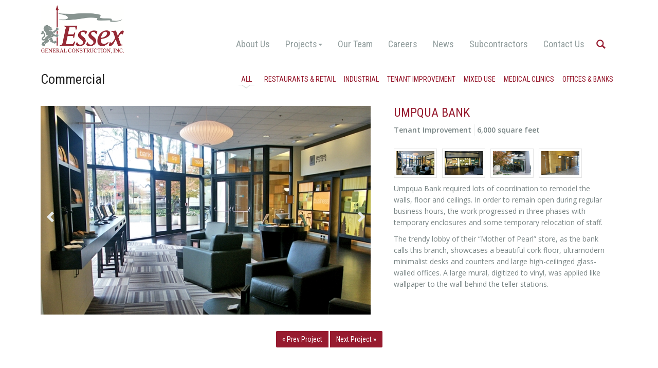

--- FILE ---
content_type: text/html; charset=iso-8859-1
request_url: https://www.essexgc.com/umpqua-bank
body_size: 10261
content:
<!DOCTYPE html>
<html lang="en">
<head>
  <meta http-equiv="Content-Type" content="text/html; charset=UTF-8">
  <meta charset="utf-8">
  <!-- Title and other stuffs -->
  <title>Umpqua Bank</title>
  <meta name="viewport" content="width=device-width, initial-scale=1.0">
  <meta name="description" content=" Umpqua Bank required lots of coordination to remodel the walls, floor and ceilings. In order to remain open during regular business hours, the work progressed in three phases with...">
  <meta name="keywords" content="TI Tenant Infill bank general contractor western oregon">
  <meta name="author" content="MightyMerchant v5.5">
  <link rel="canonical" href="https://www.essexgc.com/umpqua-bank" />
	<meta property="og:title" content="Umpqua Bank"/>
	<meta property="og:site_name" content="Essex General Construction"/>
	<meta property="og:url" content="https://www.essexgc.com/umpqua-bank"/>
	<meta property="og:description" content=" Umpqua Bank required lots of coordination to remodel the walls, floor and ceilings. In order to remain open during regular business hours, the work progressed in three phases with..."/>
	<meta property="fb:admins" content="" />
    <link href='https://fonts.googleapis.com/css?family=Open+Sans:400,400italic,600,600italic|Roboto+Condensed:300,300i,400,400i' rel='stylesheet' type='text/css'>



  <!-- Stylesheets -->
	
  <link href="https://assets.mightymerchant.com/bootstrap_332/css/bootstrap.min.css" rel="stylesheet">
  <link href="https://assets.mightymerchant.com/bootstrap_332/css/bootstrap-theme.min.css" rel="stylesheet">
		


 <!--CSSASSETS-->

<!--/CSSASSETS-->


 <!-- Glyphicons -->
	<link href="https://assets.mightymerchant.com/plug-ins/glyphicons-pro/css/glyphicons.css" rel="stylesheet">
	<link href="https://assets.mightymerchant.com/plug-ins/glyphicons-pro/css/social.css" rel="stylesheet">
	
	<!--shared MM stylesheet-->
	<link href="https://assets.mightymerchant.com/mm-css/mm-framework.css" rel="stylesheet">
	
	
	<!--local stylesheet-->
	<link href="https://www.essexgc.com/css/stylesheet-local.css?v=4" rel="stylesheet">

   <!-- HTML5 Support for IE -->
  
  <!--[if lt IE 9]>
  	<script src="https://assets.mightymerchant.com/_skins/default/js/html5shim.js"></script>
	<script src="https://assets.mightymerchant.com/mm-js/respond.min.js"></script>
	<![endif]-->
	
		
  <!-- Favicon -->
  <link rel="shortcut icon" href="https://www.essexgc.com/favicon.png">
<!-- jQuery -->
<script src="https://assets.mightymerchant.com/jquery/jquery-1.11.2.min.js"></script>

   <base href="https://www.essexgc.com/"> 
	
	<meta name="google-site-verification" content="OuZIMRcSdHTXJnMrj-XoLagx3_6qieTdyS5adTUJM5k" />
	
	<!-- Global site tag (gtag.js) - Google Analytics -->
<script async src="https://www.googletagmanager.com/gtag/js?id=UA-88259401-1"></script>
<script>
  window.dataLayer = window.dataLayer || [];
  function gtag(){dataLayer.push(arguments);}
  gtag('js', new Date());

  gtag('config', 'UA-88259401-1');
</script>


<script>
$(document).ready(function(){  
  
  $('.btn-primary,.btn-info, .btn-default').on('click', function() {
  	$dataToggle = $(this).attr('data-toggle');

  	if ($dataToggle == 'modal') {
  		$category = $(this).attr('data-target');
  		$action = '';
  		$label = '';
  		$value = '';
  	} else {
 		$category = $(this).attr('ga_event');
		if ($category === undefined)
			$category = 'button';

		$action = $(this).attr('ga_action');
		if (($action === undefined) || (!$action))
			$action = ($(this).text());

		if (($action === undefined) || (!$action)) {
			$action = $(this).attr('value'); 
		}
 
		if (($action === undefined) || (!$action))
			$action = $(this).attr('id'); 

		if (($action === undefined) || (!$action))
			$action = $(this).attr('name'); 

		if (($action === undefined) || (!$action))
			$action = ($(this).html());

		if (($action === undefined) || (!$action))
			$action = 'click';
	
		$label = $(this).attr('ga_label');
		if ($label == undefined)
			$label = '';
			 
		$value = $(this).attr('ga_value');	
		if ($value === undefined) {
			var qtyField = $(this.form).find($("input[name=qty]"));
			if (qtyField === undefined)
				$value = 0;
			else
				$value = qtyField.val();
		}
	}  	
  	 		gtag('event', $action, {
  			'event_category': $category,
  			'event_label': $label,
  			'value': $value
		});
  	
 });
 
  
$('.ga_track').on('click', function() {
  	$dataToggle = $(this).attr('data-toggle');
 	if ($dataToggle == 'modal') {
  		$category = $(this).attr('data-target');
  		$action = '';
  		$label = '';
  		$value = '';
  	} else {
		$category = $(this).attr('ga_event');
		if ($category === undefined)
			$category = 'button';

		$action = $(this).attr('ga_action');

		if (($(this).attr('href') !== undefined)) {
			$category = 'link';
			$action = 'click'
		}
 
		if (($action === undefined) || (!$action))
			$action = ($(this).text());

		if (($action === undefined) || (!$action)) {
			$action = $(this).attr('value'); 
		}
 
		if (($action === undefined) || (!$action))
			$action = $(this).attr('id'); 

		if (($action === undefined) || (!$action))
			$action = $(this).attr('name'); 

		if (($action === undefined) || (!$action))
			$action = ($(this).html());

		if (($action === undefined) || (!$action))
			$action = 'click';
	
		$label = $(this).attr('ga_label');
		if ($label == undefined)
			$label = '';
			 
		$value = $(this).attr('ga_value');	
		if ($value === undefined) {
			var qtyField = $(this.form).find($("input[name=qty]"));
			if (qtyField === undefined)
				$value = 0;
			else
				$value = qtyField.val();
		}
  	}

   	if ($category == 'link') {
   		url = $(this).attr('href');
    	
			
			 		gtag('event', $action, {
  					'event_category': $category,
  					'event_label': $label,
  					'value': url
					});
			
	}
	}); // Using jQuery Event API v1.3
});
</script>



    <!-- Google tag (gtag.js) -->
<script async src="https://www.googletagmanager.com/gtag/js?id=G-7DLY4JQ13V"></script>
<script>
    window.dataLayer = window.dataLayer || [];

    function gtag() {
        dataLayer.push(arguments);
    }

    gtag('js', new Date());

    gtag('config', 'G-7DLY4JQ13V', { 'debug_mode': true });
</script>

<script>
    $(document).ready(function () {

        const page = location.pathname.replace(/home\/esx(_\d)*\//, '') + location.search;

        $('.btn-primary,.btn-info, .btn-default').on('click', function () {
            const dataToggle = $(this).attr('data-toggle');

            if (dataToggle === 'modal') {
                $category = $(this).attr('data-target');
                $action = '';
                $label = '';
                $value = '';
            } else {
                $category = $(this).attr('ga_event');
                if ($category === undefined) {
                    $category = 'button';
                }

                $action = $(this).attr('ga_action');

                if (($action === undefined) || (!$action)) {
                    $action = ($(this).text());
                }

                if (($action === undefined) || (!$action)) {
                    $action = $(this).attr('value');
                }

                if (($action === undefined) || (!$action)) {
                    $action = $(this).attr('id');
                }

                if (($action === undefined) || (!$action)) {
                    $action = $(this).attr('name');
                }

                if (($action === undefined) || (!$action)) {
                    $action = ($(this).html());
                }

                if (($action === undefined) || (!$action)) {
                    $action = 'click';
                }

                $label = $(this).attr('ga_label');
                if ($label === undefined) {
                    $label = 'event_label';
                }

                $value = $(this).attr('ga_value');
                if ($value === undefined) {
                    var qtyField = $(this.form).find($("input[name=qty]"));
                    if (qtyField === undefined) {
                        $value = 0;
                    } else {
                        $value = qtyField.val();
                    }
                }
            }
            gtag('event', $category, {
                'action': $action,
                [$label]: $value,
            });
        });

        $('.ga_track').on('click', function () {
            const dataToggle = $(this).attr('data-toggle');
            if (dataToggle == 'modal') {
                $category = $(this).attr('data-target');
                $action = 'toggle';
                $label = 'event_label';
                $value = '';
            } else {
                $category = $(this).attr('ga_event');
                if ($category === undefined) {
                    $category = 'button';
                }

                $action = $(this).attr('ga_action');

                if (($(this).attr('href') !== undefined)) {
                    $category = 'link';
                    $action = 'click'
                }

                if (($action === undefined) || (!$action)) {
                    $action = ($(this).text());
                }

                if (($action === undefined) || (!$action)) {
                    $action = $(this).attr('value');
                }

                if (($action === undefined) || (!$action)) {
                    $action = $(this).attr('id');
                }

                if (($action === undefined) || (!$action)) {
                    $action = $(this).attr('name');
                }

                if (($action === undefined) || (!$action)) {
                    $action = ($(this).html());
                }

                if (($action === undefined) || (!$action)) {
                    $action = 'click';
                }

                $label = $(this).attr('ga_label');
                if ($label == undefined) {
                    $label = 'event_label';
                }

                $value = $(this).attr('ga_value');
                if ($value === undefined) {
                    var qtyField = $(this.form).find($("input[name=qty]"));
                    if (qtyField === undefined) {
                        $value = 0;
                    } else {
                        $value = qtyField.val();
                    }
                }
            }

            if ($category == 'link') {
                url = $(this).attr('href');
                if (url[0] != '#') {
                    target = $(this).attr('target');
                    url = url + "*" + target;
                    gtag('event', $category, {
                        'action': $action,
                        'url': url,
                        'event_callback': function () {
                            $dest = url.split('*');
                            if ($dest[1] != 'undefined') {
                                window.open($dest[0], $dest[1]);
                            } else {
                                document.location = $dest[0];
                            }
                        }
                    });
                    return false;
                } else {
                    gtag('event', $category, {
                        'action': $action,
                        'url': url
                    });
                }
            } else {
                gtag('event', $category, {
                    'action': $action,
                    [$label]: $value
                });
            }
        });
    });
</script>




<style type="text/css">



</style>


</head>

<body ontouchstart="">
	<script>
gtag('config', 'G-7DLY4JQ13V');
</script>
<div class="mobilewrapper">

<!-- Header starts -->
  <header>
		<!--_on<div class="promo"></div>_on-->
    <div class="container hidden-print">
      <div class="row">
			
				<div class="hidden-xs col-sm-2">
					<div id="logo"><a href="https://www.essexgc.com"><p><img src="https://www.essexgc.com/shop/wpimages/1475795564-essex-logo-web.png"></p></a></div>
					
				</div>
				
				<div class="col-xs-12 col-sm-10">
					 <!-- Navigation -->
  <nav class="navbar navbar-default" role="navigation">
 		
      <div id="mobilenav" class="navbar-header">
				 
		 		<div class="row">
					<div class="col-xs-3">
						<a class="navbar-brand visible-xs" href="https://www.essexgc.com"><p><img src="https://www.essexgc.com/shop/wpimages/1475795564-essex-logo-web.png"></p></a>
					</div>
		 			<div class="col-xs-3 col-xs-offset-3 text-center">
         		<button type="button" class="navbar-toggle collapsed" data-toggle="collapse" data-target=".top-nav-collapse">
            <span class="sr-only">Toggle navigation</span>
						<span class="glyphicons glyphicons-show-lines"></span>
						</button>
						<div class="toggle-text"><a data-toggle="collapse" data-parent="#mobilenav" data-target=".top-nav-collapse">Menu</a></div>
					</div>
					
					
					
    			
    			<div class="col-xs-3 text-center">
    				<a href="contact-us" class="btn navbar-toggle">
    				<span class="glyphicons glyphicons-envelope"></span></a>
						<div class="toggle-text"><a href="contact-us">Contact</a></div>
    			</div>
					
				</div><!--/row-->
				
			</div><!--/navbar-header-->
          
			<div class="collapse navbar-collapse top-nav-collapse">
				<form method="get" action="search" class="form pull-right hidden-xs" role="search" id="headersearch">	
					<input type="hidden" name="noheadings" value="1">			
						<div class="input-group" style="display:none">
      			
						<input type="text" name="keywords" class="form-control" placeholder="search term">
      			<span class="input-group-btn">
        		<button class="btn btn-default" type="submit">Search</button>
      			</span>
    				</div><!-- /input-group -->
		    	</form>
					<div class="clearfix"></div>
				<ul class="nav navbar-nav">
				<li><a  href="about-us">About Us</a></li><li class="dropdown"><a class="dropdown-toggle " data-hover="dropdown" data-toggle="dropdown" href="construction-projects-oregon">Projects<b class="caret"></b></a><ul class="dropdown-menu"><li class="dropdown-submenu "><a href="multifamily-housing-construction-oregon">Housing</a><ul class="dropdown-menu"><li><a  href=""></a></li><li><a  href="all">All</a></li><li><a  href="affordable-housing">Affordable Housing</a></li><li><a  href="market-rate">Market Rate</a></li><li><a  href="mixed-use">Mixed Use</a></li><li><a  href="senior-housing">Senior Housing</a></li><li><a  href="student-housing">Student Housing</a></li></ul></li><li class="dropdown-submenu "><a href="commercial-construction-oregon">Commercial</a><ul class="dropdown-menu"><li><a  href="all-c80">All</a></li><li><a  href="restaurants-retail">Restaurants & Retail</a></li><li><a  href="industrial">Industrial</a></li><li><a  href="tenant-improvement">Tenant Improvement</a></li><li><a  href="mixed-use-c75">Mixed Use</a></li><li><a  href="medical-clinics">Medical Clinics</a></li><li><a  href="offices-banks">Offices & Banks</a></li></ul></li><li><a  href="Airports PDX EUG">Airports</a></li><li><a  href="sustainable-construction-leed-projects">Sustainable Projects</a></li><li><a  href="construction-non-profits">Non-Profits</a></li><li><a  href="public-sector-construction-projects">Public Sector</a></li><li><a  href="industrial-projects">Industrial</a></li></ul></li><li><a  href="our-team">Our Team</a></li><li><a  href="construction-employment-eugene-portland">Careers</a></li><li><a  href="news">News</a></li><li><a  href="subcontractors">Subcontractors</a></li><li><a  href="contact">Contact Us</a></li> 
				
				<li class="hidden-xs"><span class="glyphicons glyphicons-search"></span></li>  
				<li class="visible-xs">
					<form method="get" action="search" class="form" role="search">
						<input type="hidden" name="noheadings" value="1">	
				<div class="input-group">
      		
						<input type="text" name="keywords" class="form-control" placeholder="Enter something to search for">
      			<span class="input-group-btn">
        		<button class="btn btn-default" type="submit">Search</button>
      			</span>
    		</div><!-- /input-group -->
		    </form>
				</li>                              
				</ul>
			</div><!--/collapse-->
		
	</nav><!--/navbar-->

					<div class="clearfix"></div>
					
					
				</div><!--/10-->
			</div><!--/row-->
		</div><!--/container-->
		<div class="printlogo visible-print"><p><img src="https://www.essexgc.com/shop/wpimages/1475795564-essex-logo-web.png"></p></div>
  </header>
  <!-- Header ends -->

 
	
	
	
	<div id="content">
  <div class="container mm-columns mm-portfolio">
<!--portfolio/image-gallery/product_list.html-->
<!--js:plug-ins/touchSwipe/jquery.touchSwipe.min.js-->
<!--js:plug-ins/carouFredSel6-2-1/jquery.carouFredSel-6.2.1-packed.js-->
<!--**css:plug-ins/carouFredSel6-2-1/carouFredSel.css-->






	 <div class="row">
		<div class="col-md-3">
			<h1 id="hsub" itemprop="name">Commercial</h1>
		</div>
		<div class="col-md-9">
			<ul class="list-inline subnav">
			
    	<li><a href="all-c80" id="cat80">All</a></li><li><a href="restaurants-retail" id="cat70">Restaurants & Retail</a></li><li><a href="industrial" id="cat71">Industrial</a></li><li><a href="tenant-improvement" id="cat72">Tenant Improvement</a></li><li><a href="mixed-use-c75" id="cat75">Mixed Use</a></li><li><a href="medical-clinics" id="cat73">Medical Clinics</a></li><li><a href="offices-banks" id="cat74">Offices & Banks</a></li>
    	</ul>
		</div>
	</div>
  
	
<div id="carousel-thumbs2">
	<div class="row">
		<div class=" col-xs-12 col-sm-8 col-md-7">
			<div class="carousel-wrapper">
      	<div class="carousel swipeable">
			
      		<div id="p82"><img src="https://www.essexgc.com/shop/images/p.82.1-umpqua_1.jpg" alt="Umpqua Bank" class="img-responsive"></div>
					<div id="q140"><img src="https://www.essexgc.com/shop/images/q.140.0-umpqua_2.jpg" alt="" class="img-responsive"></div><div id="q141"><img src="https://www.essexgc.com/shop/images/q.141.0-umpqua_3.jpg" alt="" class="img-responsive"></div><div id="q142"><img src="https://www.essexgc.com/shop/images/q.142.0-umpqua_4.jpg" alt="" class="img-responsive"></div>
      
      	</div>
				<a id="prev2" href="#"><span class="glyphicons glyphicons-chevron-left">&nbsp;</span></a>
      	<a id="next2" href="#"><span class="glyphicons glyphicons-chevron-right">&nbsp;</span></a>
    	</div>
		</div>
		<div class="hidden-xs col-sm-4 col-md-5">
    	<div class="thumbs-wrapper">
				<h2 class="mtn">Umpqua Bank</h2>
				<div class="blurb upper"><ul>
<li>Tenant Improvement</li><li>6,000 square feet</li></ul></div>
		    <div class="thumbs">
					<a href="#p82"><img src="https://www.essexgc.com/shop/images/th_p.82.1-umpqua_1.jpg" alt="" class="thumbnail"></a>
    				<a href="#q140"><img src="https://www.essexgc.com/shop/images/th_q.140.0-umpqua_2.jpg" alt="" class="thumbnail"></a><a href="#q141"><img src="https://www.essexgc.com/shop/images/th_q.141.0-umpqua_3.jpg" alt="" class="thumbnail"></a><a href="#q142"><img src="https://www.essexgc.com/shop/images/th_q.142.0-umpqua_4.jpg" alt="" class="thumbnail"></a>
				</div>
				<div class="blurb mtm hidden-xs hidden-sm"><p>Umpqua Bank required lots of coordination to remodel the
walls, floor and ceilings. In order to remain open during regular business
hours, the work progressed in three phases with temporary enclosures and some
temporary relocation of staff.</p><p>The trendy lobby of their “Mother of Pearl” store, as the
bank calls this branch, showcases a beautiful cork floor, ultramodern
minimalist desks and counters and large high-ceilinged glass-walled offices. A
large mural, digitized to vinyl, was applied like wallpaper to the wall behind
the teller stations.</p></div>
			</div>
		</div>
	</div>
</div><!--/carousel-thumbs2-->
	 
	 <h2 class="mtm visible-xs">Umpqua Bank</h2>
			<div class="blurb upper visible-xs"><ul>
<li>Tenant Improvement</li><li>6,000 square feet</li></ul></div>
	 
	 <div class="blurb visible-xs visible-sm"><p>Umpqua Bank required lots of coordination to remodel the
walls, floor and ceilings. In order to remain open during regular business
hours, the work progressed in three phases with temporary enclosures and some
temporary relocation of staff.</p><p>The trendy lobby of their “Mother of Pearl” store, as the
bank calls this branch, showcases a beautiful cork floor, ultramodern
minimalist desks and counters and large high-ceilinged glass-walled offices. A
large mural, digitized to vinyl, was applied like wallpaper to the wall behind
the teller stations.</p></div>

	 
	 
	 <div class="text-center">
	 	<ul class="pagination"><li><a href="page_80_80/satre-associates">&laquo; prev</a></li> <li><a href="page_243_80/view-design">next &raquo;</a></li></ul>
	 </div>
	 <div id="similar">
	 
	 <h3>More All</h3>
	 
	 <div id="carousel-multiitems">
	<div class="carousel swipeable multiitems">
				<div class="item">
	<div class="item-image text-center">
    <a href="page_523_80/the-aroma-bar"><img src="https://www.essexgc.com/shop/images/th_p.523.1-aromabar-7.jpg" alt="Image The Aroma Bar" class="img-responsive"/></a>
  </div>
	<div class="item-details text-center">
		<div class="item-name">
			<a href="page_523_80/the-aroma-bar">The Aroma Bar</a>
		</div>
		
		<div class="clearfix"></div>
  </div>
</div>
<div class="item">
	<div class="item-image text-center">
    <a href="abbys-legendary-pizza-newberg"><img src="https://www.essexgc.com/shop/images/th_p.437.1-abbys2.jpg" alt="Image Abby's Legendary Pizza Newberg" class="img-responsive"/></a>
  </div>
	<div class="item-details text-center">
		<div class="item-name">
			<a href="abbys-legendary-pizza-newberg">Abby's Legendary Pizza Newberg</a>
		</div>
		
		<div class="clearfix"></div>
  </div>
</div>
<div class="item">
	<div class="item-image text-center">
    <a href="page_515_80/cafe-yumm-5th-street"><img src="https://www.essexgc.com/shop/images/th_p.515.1-cafeyum51.jpg" alt="Image Cafe Yumm! 5th Street" class="img-responsive"/></a>
  </div>
	<div class="item-details text-center">
		<div class="item-name">
			<a href="page_515_80/cafe-yumm-5th-street">Cafe Yumm! 5th Street</a>
		</div>
		
		<div class="clearfix"></div>
  </div>
</div>
<div class="item">
	<div class="item-image text-center">
    <a href="cascade-community-credit-union"><img src="https://www.essexgc.com/shop/images/th_p.575.1-cascadecu1.jpg" alt="Image Cascade Community Credit Union" class="img-responsive"/></a>
  </div>
	<div class="item-details text-center">
		<div class="item-name">
			<a href="cascade-community-credit-union">Cascade Community Credit Union</a>
		</div>
		
		<div class="clearfix"></div>
  </div>
</div>
<div class="item">
	<div class="item-image text-center">
    <a href="page_514_80/heritage-distilling-tasting-room"><img src="https://www.essexgc.com/shop/images/th_p.514.1-heritagenew01.jpg" alt="Image Heritage Distilling Tasting Room" class="img-responsive"/></a>
  </div>
	<div class="item-details text-center">
		<div class="item-name">
			<a href="page_514_80/heritage-distilling-tasting-room">Heritage Distilling Tasting Room</a>
		</div>
		
		<div class="clearfix"></div>
  </div>
</div>
<div class="item">
	<div class="item-image text-center">
    <a href="page_474_80/lane-county-developmental-disabilities-services"><img src="https://www.essexgc.com/shop/images/th_p.474.1-ddsa1.jpg" alt="Image Lane County Developmental Disabilities Services" class="img-responsive"/></a>
  </div>
	<div class="item-details text-center">
		<div class="item-name">
			<a href="page_474_80/lane-county-developmental-disabilities-services">Lane County Developmental Disabilities Services</a>
		</div>
		
		<div class="clearfix"></div>
  </div>
</div>
<div class="item">
	<div class="item-image text-center">
    <a href="page_508_80/technology-services-remodel"><img src="https://www.essexgc.com/shop/images/th_p.508.1-techservice1.jpg" alt="Image Technology Services Remodel" class="img-responsive"/></a>
  </div>
	<div class="item-details text-center">
		<div class="item-name">
			<a href="page_508_80/technology-services-remodel">Technology Services Remodel</a>
		</div>
		
		<div class="clearfix"></div>
  </div>
</div>
<div class="item">
	<div class="item-image text-center">
    <a href="wayfair-call-center"><img src="https://www.essexgc.com/shop/images/th_p.417.1-wayfair_1.jpg" alt="Image Wayfair Call Center" class="img-responsive"/></a>
  </div>
	<div class="item-details text-center">
		<div class="item-name">
			<a href="wayfair-call-center">Wayfair Call Center</a>
		</div>
		
		<div class="clearfix"></div>
  </div>
</div>
<div class="item">
	<div class="item-image text-center">
    <a href="mountain-rose-herbs-mill"><img src="https://www.essexgc.com/shop/images/th_p.360.1-mrh_1.jpg" alt="Image Mountain Rose Herbs Mill" class="img-responsive"/></a>
  </div>
	<div class="item-details text-center">
		<div class="item-name">
			<a href="mountain-rose-herbs-mill">Mountain Rose Herbs Mill</a>
		</div>
		
		<div class="clearfix"></div>
  </div>
</div>
<div class="item">
	<div class="item-image text-center">
    <a href="page_304_80/blachly-lane-co-op"><img src="https://www.essexgc.com/shop/images/th_p.304.1-blachly_1.jpg" alt="Image Blachly Lane Co-op" class="img-responsive"/></a>
  </div>
	<div class="item-details text-center">
		<div class="item-name">
			<a href="page_304_80/blachly-lane-co-op">Blachly Lane Co-op</a>
		</div>
		
		<div class="clearfix"></div>
  </div>
</div>
<div class="item">
	<div class="item-image text-center">
    <a href="rowell-brokaw-architects"><img src="https://www.essexgc.com/shop/images/th_p.352.1-rba_1.jpg" alt="Image Rowell Brokaw Architects" class="img-responsive"/></a>
  </div>
	<div class="item-details text-center">
		<div class="item-name">
			<a href="rowell-brokaw-architects">Rowell Brokaw Architects</a>
		</div>
		
		<div class="clearfix"></div>
  </div>
</div>
<div class="item">
	<div class="item-image text-center">
    <a href="watkinson-laird-rubenstein-pc"><img src="https://www.essexgc.com/shop/images/th_p.351.1-wlr_1.jpg" alt="Image Watkinson Laird Rubenstein, PC" class="img-responsive"/></a>
  </div>
	<div class="item-details text-center">
		<div class="item-name">
			<a href="watkinson-laird-rubenstein-pc">Watkinson Laird Rubenstein, PC</a>
		</div>
		
		<div class="clearfix"></div>
  </div>
</div>
<div class="item">
	<div class="item-image text-center">
    <a href="22-cafe-yumm-restaurants"><img src="https://www.essexgc.com/shop/images/th_p.70.1-cafey_1.jpg" alt="Image 22 Cafe Yumm! Restaurants" class="img-responsive"/></a>
  </div>
	<div class="item-details text-center">
		<div class="item-name">
			<a href="22-cafe-yumm-restaurants">22 Cafe Yumm! Restaurants</a>
		</div>
		
		<div class="clearfix"></div>
  </div>
</div>
<div class="item">
	<div class="item-image text-center">
    <a href="oregons-only-organics"><img src="https://www.essexgc.com/shop/images/th_p.69.1-ororg_1.jpg" alt="Image Oregon&#039;s Only Organics" class="img-responsive"/></a>
  </div>
	<div class="item-details text-center">
		<div class="item-name">
			<a href="oregons-only-organics">Oregon&#039;s Only Organics</a>
		</div>
		
		<div class="clearfix"></div>
  </div>
</div>
<div class="item">
	<div class="item-image text-center">
    <a href="page_299_80/mahonia"><img src="https://www.essexgc.com/shop/images/th_p.299.1-mahonia_11.jpg" alt="Image Mahonia" class="img-responsive"/></a>
  </div>
	<div class="item-details text-center">
		<div class="item-name">
			<a href="page_299_80/mahonia">Mahonia</a>
		</div>
		
		<div class="clearfix"></div>
  </div>
</div>
<div class="item">
	<div class="item-image text-center">
    <a href="spring-valley-dairy"><img src="https://www.essexgc.com/shop/images/th_p.305.1-springvalleydairy_hr01.jpg" alt="Image Spring Valley Dairy" class="img-responsive"/></a>
  </div>
	<div class="item-details text-center">
		<div class="item-name">
			<a href="spring-valley-dairy">Spring Valley Dairy</a>
		</div>
		
		<div class="clearfix"></div>
  </div>
</div>
<div class="item">
	<div class="item-image text-center">
    <a href="page_389_80/elmers-eugene"><img src="https://www.essexgc.com/shop/images/th_p.389.1-elmers25a.jpg" alt="Image Elmer's Eugene" class="img-responsive"/></a>
  </div>
	<div class="item-details text-center">
		<div class="item-name">
			<a href="page_389_80/elmers-eugene">Elmer's Eugene</a>
		</div>
		
		<div class="clearfix"></div>
  </div>
</div>
<div class="item">
	<div class="item-image text-center">
    <a href="colfer-chiropractic-wellness-center"><img src="https://www.essexgc.com/shop/images/th_p.355.1-colfer_1.jpg" alt="Image Colfer Chiropractic Wellness Center" class="img-responsive"/></a>
  </div>
	<div class="item-details text-center">
		<div class="item-name">
			<a href="colfer-chiropractic-wellness-center">Colfer Chiropractic Wellness Center</a>
		</div>
		
		<div class="clearfix"></div>
  </div>
</div>
<div class="item">
	<div class="item-image text-center">
    <a href="fullcircle-healthcare"><img src="https://www.essexgc.com/shop/images/th_p.356.1-fullcircle_3.jpg" alt="Image Fullcircle Healthcare" class="img-responsive"/></a>
  </div>
	<div class="item-details text-center">
		<div class="item-name">
			<a href="fullcircle-healthcare">Fullcircle Healthcare</a>
		</div>
		
		<div class="clearfix"></div>
  </div>
</div>
<div class="item">
	<div class="item-image text-center">
    <a href="mckenzie-river-trust"><img src="https://www.essexgc.com/shop/images/th_p.354.1-mrt_1.jpg" alt="Image McKenzie River Trust" class="img-responsive"/></a>
  </div>
	<div class="item-details text-center">
		<div class="item-name">
			<a href="mckenzie-river-trust">McKenzie River Trust</a>
		</div>
		
		<div class="clearfix"></div>
  </div>
</div>
<div class="item">
	<div class="item-image text-center">
    <a href="page_310_80/1203-willamette-street"><img src="https://www.essexgc.com/shop/images/th_p.310.1-1203_1a.jpg" alt="Image 1203 Willamette Street" class="img-responsive"/></a>
  </div>
	<div class="item-details text-center">
		<div class="item-name">
			<a href="page_310_80/1203-willamette-street">1203 Willamette Street</a>
		</div>
		
		<div class="clearfix"></div>
  </div>
</div>
<div class="item">
	<div class="item-image text-center">
    <a href="food-for-lane-county-p98"><img src="https://www.essexgc.com/shop/images/th_p.98.1-fflc_4.jpg" alt="Image FOOD for Lane County" class="img-responsive"/></a>
  </div>
	<div class="item-details text-center">
		<div class="item-name">
			<a href="food-for-lane-county-p98">FOOD for Lane County</a>
		</div>
		
		<div class="clearfix"></div>
  </div>
</div>
<div class="item">
	<div class="item-image text-center">
    <a href="page_625_80/sizzle-pie-pdx"><img src="https://www.essexgc.com/shop/images/th_p.625.1-sizzle_pie-3.jpg" alt="Image Sizzle Pie @PDX" class="img-responsive"/></a>
  </div>
	<div class="item-details text-center">
		<div class="item-name">
			<a href="page_625_80/sizzle-pie-pdx">Sizzle Pie @PDX</a>
		</div>
		
		<div class="clearfix"></div>
  </div>
</div>
<div class="item">
	<div class="item-image text-center">
    <a href="page_621_80/the-country-cat-pdx"><img src="https://www.essexgc.com/shop/images/th_p.621.1-country_cat-11.jpg" alt="Image The Country Cat @PDX" class="img-responsive"/></a>
  </div>
	<div class="item-details text-center">
		<div class="item-name">
			<a href="page_621_80/the-country-cat-pdx">The Country Cat @PDX</a>
		</div>
		
		<div class="clearfix"></div>
  </div>
</div>
<div class="item">
	<div class="item-image text-center">
    <a href="peacehealth-creswell-clinic"><img src="https://www.essexgc.com/shop/images/th_p.87.1-peacehealthcresswell_1.jpg" alt="Image PeaceHealth Creswell Clinic" class="img-responsive"/></a>
  </div>
	<div class="item-details text-center">
		<div class="item-name">
			<a href="peacehealth-creswell-clinic">PeaceHealth Creswell Clinic</a>
		</div>
		
		<div class="clearfix"></div>
  </div>
</div>
<div class="item">
	<div class="item-image text-center">
    <a href="peacehealth-urgent-care"><img src="https://www.essexgc.com/shop/images/th_p.86.1-peaceurgent_1.jpg" alt="Image PeaceHealth Urgent Care" class="img-responsive"/></a>
  </div>
	<div class="item-details text-center">
		<div class="item-name">
			<a href="peacehealth-urgent-care">PeaceHealth Urgent Care</a>
		</div>
		
		<div class="clearfix"></div>
  </div>
</div>
<div class="item">
	<div class="item-image text-center">
    <a href="page_123_80/roseburg-armory"><img src="https://www.essexgc.com/shop/images/th_p.123.1-omd_1.jpg" alt="Image Roseburg Armory" class="img-responsive"/></a>
  </div>
	<div class="item-details text-center">
		<div class="item-name">
			<a href="page_123_80/roseburg-armory">Roseburg Armory</a>
		</div>
		
		<div class="clearfix"></div>
  </div>
</div>
<div class="item">
	<div class="item-image text-center">
    <a href="the-heron-building"><img src="https://www.essexgc.com/shop/images/th_p.78.1-heron_01.jpg" alt="Image The Heron Building" class="img-responsive"/></a>
  </div>
	<div class="item-details text-center">
		<div class="item-name">
			<a href="the-heron-building">The Heron Building</a>
		</div>
		
		<div class="clearfix"></div>
  </div>
</div>
<div class="item">
	<div class="item-image text-center">
    <a href="page_547_80/screen-door-pdx"><img src="https://www.essexgc.com/shop/images/th_p.547.1-screend1.jpg" alt="Image Screen Door @PDX" class="img-responsive"/></a>
  </div>
	<div class="item-details text-center">
		<div class="item-name">
			<a href="page_547_80/screen-door-pdx">Screen Door @PDX</a>
		</div>
		
		<div class="clearfix"></div>
  </div>
</div>
<div class="item">
	<div class="item-image text-center">
    <a href="burgerville"><img src="https://www.essexgc.com/shop/images/th_p.71.1-burgerville_1.jpg" alt="Image Burgerville" class="img-responsive"/></a>
  </div>
	<div class="item-details text-center">
		<div class="item-name">
			<a href="burgerville">Burgerville</a>
		</div>
		
		<div class="clearfix"></div>
  </div>
</div>
<div class="item">
	<div class="item-image text-center">
    <a href="ltd-ridesource"><img src="https://www.essexgc.com/shop/images/th_p.79.1-ltd_1.jpg" alt="Image LTD Ridesource" class="img-responsive"/></a>
  </div>
	<div class="item-details text-center">
		<div class="item-name">
			<a href="ltd-ridesource">LTD Ridesource</a>
		</div>
		
		<div class="clearfix"></div>
  </div>
</div>
<div class="item">
	<div class="item-image text-center">
    <a href="page_501_80/omd-marine-storage-facility"><img src="https://www.essexgc.com/shop/images/th_p.501.1-omdspring1.jpg" alt="Image OMD - Marine Storage Facility" class="img-responsive"/></a>
  </div>
	<div class="item-details text-center">
		<div class="item-name">
			<a href="page_501_80/omd-marine-storage-facility">OMD - Marine Storage Facility</a>
		</div>
		
		<div class="clearfix"></div>
  </div>
</div>
<div class="item">
	<div class="item-image text-center">
    <a href="page_546_80/starbuckspdx"><img src="https://www.essexgc.com/shop/images/th_p.546.1-starbucks1.jpg" alt="Image Starbucks@PDX" class="img-responsive"/></a>
  </div>
	<div class="item-details text-center">
		<div class="item-name">
			<a href="page_546_80/starbuckspdx">Starbucks@PDX</a>
		</div>
		
		<div class="clearfix"></div>
  </div>
</div>
<div class="item">
	<div class="item-image text-center">
    <a href="co-motion-cycles"><img src="https://www.essexgc.com/shop/images/th_p.94.1-como_1.jpg" alt="Image Co-Motion Cycles" class="img-responsive"/></a>
  </div>
	<div class="item-details text-center">
		<div class="item-name">
			<a href="co-motion-cycles">Co-Motion Cycles</a>
		</div>
		
		<div class="clearfix"></div>
  </div>
</div>
<div class="item">
	<div class="item-image text-center">
    <a href="camping-world"><img src="https://www.essexgc.com/shop/images/th_p.93.1-campw_1.jpg" alt="Image Camping World" class="img-responsive"/></a>
  </div>
	<div class="item-details text-center">
		<div class="item-name">
			<a href="camping-world">Camping World</a>
		</div>
		
		<div class="clearfix"></div>
  </div>
</div>
<div class="item">
	<div class="item-image text-center">
    <a href="jamba-juice-pdx"><img src="https://www.essexgc.com/shop/images/th_p.447.1-jambanew1.jpg" alt="Image Jamba Juice @PDX" class="img-responsive"/></a>
  </div>
	<div class="item-details text-center">
		<div class="item-name">
			<a href="jamba-juice-pdx">Jamba Juice @PDX</a>
		</div>
		
		<div class="clearfix"></div>
  </div>
</div>
<div class="item">
	<div class="item-image text-center">
    <a href="page_100_80/willamalane-center-for-sports-recreation"><img src="https://www.essexgc.com/shop/images/th_p.100.1-willama_1.jpg" alt="Image Willamalane Center for Sports & Recreation" class="img-responsive"/></a>
  </div>
	<div class="item-details text-center">
		<div class="item-name">
			<a href="page_100_80/willamalane-center-for-sports-recreation">Willamalane Center for Sports & Recreation</a>
		</div>
		
		<div class="clearfix"></div>
  </div>
</div>
<div class="item">
	<div class="item-image text-center">
    <a href="sweet-life-petit"><img src="https://www.essexgc.com/shop/images/th_p.72.1-sweet_1.jpg" alt="Image Sweet Life Petit" class="img-responsive"/></a>
  </div>
	<div class="item-details text-center">
		<div class="item-name">
			<a href="sweet-life-petit">Sweet Life Petit</a>
		</div>
		
		<div class="clearfix"></div>
  </div>
</div>
<div class="item">
	<div class="item-image text-center">
    <a href="cafe-yumm-pdx"><img src="https://www.essexgc.com/shop/images/th_p.446.1-cafeyumpdx1.jpg" alt="Image Cafe Yumm! @PDX" class="img-responsive"/></a>
  </div>
	<div class="item-details text-center">
		<div class="item-name">
			<a href="cafe-yumm-pdx">Cafe Yumm! @PDX</a>
		</div>
		
		<div class="clearfix"></div>
  </div>
</div>
<div class="item">
	<div class="item-image text-center">
    <a href="page_548_80/dollar-rent-a-car-pdx"><img src="https://www.essexgc.com/shop/images/th_p.548.1-dollar1.jpg" alt="Image Dollar Rent A Car @PDX" class="img-responsive"/></a>
  </div>
	<div class="item-details text-center">
		<div class="item-name">
			<a href="page_548_80/dollar-rent-a-car-pdx">Dollar Rent A Car @PDX</a>
		</div>
		
		<div class="clearfix"></div>
  </div>
</div>
<div class="item">
	<div class="item-image text-center">
    <a href="satre-associates"><img src="https://www.essexgc.com/shop/images/th_p.80.1-satre_1.jpg" alt="Image Satre Associates" class="img-responsive"/></a>
  </div>
	<div class="item-details text-center">
		<div class="item-name">
			<a href="satre-associates">Satre Associates</a>
		</div>
		
		<div class="clearfix"></div>
  </div>
</div>
<div class="item">
	<div class="item-image text-center">
    <a href="umpqua-bank"><img src="https://www.essexgc.com/shop/images/th_p.82.1-umpqua_1.jpg" alt="Image Umpqua Bank" class="img-responsive"/></a>
  </div>
	<div class="item-details text-center">
		<div class="item-name">
			<a href="umpqua-bank">Umpqua Bank</a>
		</div>
		
		<div class="clearfix"></div>
  </div>
</div>
<div class="item">
	<div class="item-image text-center">
    <a href="view-design"><img src="https://www.essexgc.com/shop/images/th_p.243.1-view_1.jpg" alt="Image View Design" class="img-responsive"/></a>
  </div>
	<div class="item-details text-center">
		<div class="item-name">
			<a href="view-design">View Design</a>
		</div>
		
		<div class="clearfix"></div>
  </div>
</div>
<div class="item">
	<div class="item-image text-center">
    <a href="wild-duck-brewery"><img src="https://www.essexgc.com/shop/images/th_p.75.1-wildduck_1.jpg" alt="Image Wild Duck Brewery" class="img-responsive"/></a>
  </div>
	<div class="item-details text-center">
		<div class="item-name">
			<a href="wild-duck-brewery">Wild Duck Brewery</a>
		</div>
		
		<div class="clearfix"></div>
  </div>
</div>
<div class="item">
	<div class="item-image text-center">
    <a href="aaa"><img src="https://www.essexgc.com/shop/images/th_p.77.1-aaa_1.jpg" alt="Image AAA" class="img-responsive"/></a>
  </div>
	<div class="item-details text-center">
		<div class="item-name">
			<a href="aaa">AAA</a>
		</div>
		
		<div class="clearfix"></div>
  </div>
</div>
<div class="item">
	<div class="item-image text-center">
    <a href="beaudet-jewelry"><img src="https://www.essexgc.com/shop/images/th_p.73.1-beaudet_1.jpg" alt="Image Beaudet Jewelry" class="img-responsive"/></a>
  </div>
	<div class="item-details text-center">
		<div class="item-name">
			<a href="beaudet-jewelry">Beaudet Jewelry</a>
		</div>
		
		<div class="clearfix"></div>
  </div>
</div>
<div class="item">
	<div class="item-image text-center">
    <a href="foley-vision-center"><img src="https://www.essexgc.com/shop/images/th_p.90.1-foley_1.jpg" alt="Image Foley Vision Center" class="img-responsive"/></a>
  </div>
	<div class="item-details text-center">
		<div class="item-name">
			<a href="foley-vision-center">Foley Vision Center</a>
		</div>
		
		<div class="clearfix"></div>
  </div>
</div>
<div class="item">
	<div class="item-image text-center">
    <a href="lane-county-glass"><img src="https://www.essexgc.com/shop/images/th_p.97.1-laneco_1.jpg" alt="Image Lane County Glass" class="img-responsive"/></a>
  </div>
	<div class="item-details text-center">
		<div class="item-name">
			<a href="lane-county-glass">Lane County Glass</a>
		</div>
		
		<div class="clearfix"></div>
  </div>
</div>
<div class="item">
	<div class="item-image text-center">
    <a href="ashley-veterinary-clinic"><img src="https://www.essexgc.com/shop/images/th_p.88.1-ashley_1.jpg" alt="Image Ashley Veterinary Clinic" class="img-responsive"/></a>
  </div>
	<div class="item-details text-center">
		<div class="item-name">
			<a href="ashley-veterinary-clinic">Ashley Veterinary Clinic</a>
		</div>
		
		<div class="clearfix"></div>
  </div>
</div>
<div class="item">
	<div class="item-image text-center">
    <a href="mckenzie-state-bank"><img src="https://www.essexgc.com/shop/images/th_p.83.1-mckbank_1.jpg" alt="Image McKenzie State Bank" class="img-responsive"/></a>
  </div>
	<div class="item-details text-center">
		<div class="item-name">
			<a href="mckenzie-state-bank">McKenzie State Bank</a>
		</div>
		
		<div class="clearfix"></div>
  </div>
</div>
<div class="item">
	<div class="item-image text-center">
    <a href="oregon-dentistry-for-children"><img src="https://www.essexgc.com/shop/images/th_p.89.1-ordent_1.jpg" alt="Image Oregon Dentistry for Children" class="img-responsive"/></a>
  </div>
	<div class="item-details text-center">
		<div class="item-name">
			<a href="oregon-dentistry-for-children">Oregon Dentistry for Children</a>
		</div>
		
		<div class="clearfix"></div>
  </div>
</div>
<div class="item">
	<div class="item-image text-center">
    <a href="essex-general-construction"><img src="https://www.essexgc.com/shop/images/th_p.96.1-essex_1.jpg" alt="Image Essex General Construction" class="img-responsive"/></a>
  </div>
	<div class="item-details text-center">
		<div class="item-name">
			<a href="essex-general-construction">Essex General Construction</a>
		</div>
		
		<div class="clearfix"></div>
  </div>
</div>
<div class="item">
	<div class="item-image text-center">
    <a href="peacehealth-barger-clinic"><img src="https://www.essexgc.com/shop/images/th_p.84.1-peaceh_barger.jpg" alt="Image PeaceHealth Barger Clinic" class="img-responsive"/></a>
  </div>
	<div class="item-details text-center">
		<div class="item-name">
			<a href="peacehealth-barger-clinic">PeaceHealth Barger Clinic</a>
		</div>
		
		<div class="clearfix"></div>
  </div>
</div>
<div class="item">
	<div class="item-image text-center">
    <a href="riverbrook-animal-eye-clinic"><img src="https://www.essexgc.com/shop/images/th_p.91.1-riverbrook_1.jpg" alt="Image Riverbrook Animal & Eye Clinic" class="img-responsive"/></a>
  </div>
	<div class="item-details text-center">
		<div class="item-name">
			<a href="riverbrook-animal-eye-clinic">Riverbrook Animal & Eye Clinic</a>
		</div>
		
		<div class="clearfix"></div>
  </div>
</div>
<div class="item">
	<div class="item-image text-center">
    <a href="peacehealth-west-11th-clinic"><img src="https://www.essexgc.com/shop/images/th_p.85.1-peaceh_w11.jpg" alt="Image PeaceHealth West 11th Clinic" class="img-responsive"/></a>
  </div>
	<div class="item-details text-center">
		<div class="item-name">
			<a href="peacehealth-west-11th-clinic">PeaceHealth West 11th Clinic</a>
		</div>
		
		<div class="clearfix"></div>
  </div>
</div>
<div class="item">
	<div class="item-image text-center">
    <a href="south-willamette-veterinary-clinic"><img src="https://www.essexgc.com/shop/images/th_p.92.1-sowill_1.jpg" alt="Image South Willamette Veterinary Clinic" class="img-responsive"/></a>
  </div>
	<div class="item-details text-center">
		<div class="item-name">
			<a href="south-willamette-veterinary-clinic">South Willamette Veterinary Clinic</a>
		</div>
		
		<div class="clearfix"></div>
  </div>
</div>

								
	</div>	
	<a id="multiitems-prev" class="prev" href="#"><span class="glyphicons chevron-left">&nbsp;</span></a>
	<a id="multiitems-next" class="next" href="#"><span class="glyphicons chevron-right">&nbsp;</span></a>

</div><!--/carousel-multiitems-->
	 	
	 	
		</div>
	 
	 

	
	
<div class="sblurb"></div> 

	
	
	
	
<script type="text/javascript">
$(document).ready(function() {

		// add underline to subnav
		$('#cat80').addClass('activeli');
		
		$('.upper > ul').addClass('list-inline');
		
		$('.pagination a:contains("prev")').html('&laquo; Prev Project');
		$('.pagination a:contains("next")').html('Next Project &raquo;');
		
		
		//hide similar on listitems page
		if ('All' == 'All') {
			$('#similar').hide();
		}
		
		/*carousel with thumbs*/
   	$('#carousel-thumbs2 .carousel').carouFredSel({
        responsive: true,
        circular: false,
        auto: {
					play: true,
					delay: 3000,
					duration: 1500,
					pauseOnHover: 'immediate-resume'
				},
				prev: '#prev2',
        next: '#next2',
        items: {
        visible: 1,
        width: 200,
        height: 'variable'
        },
        scroll: {
        fx: 'fade'
        }
        });
         
               
        $('#carousel-thumbs2 .thumbs a').click(function() {
        $('#carousel-thumbs2 .carousel').trigger('slideTo', '#' + this.href.split('#').pop() );
        $('#carousel-thumbs2 .thumbs a').removeClass('selected');
        $(this).addClass('selected');
        return false;
        });
				
				
				//for the multiitems carousel
				
				$("#carousel-multiitems .carousel").carouFredSel({
    	items	: null,
    	scroll	: {
    		duration		: 1000,
    		timeoutDuration	: 2000
    	},
    	auto	: false,
    	prev	: "#multiitems-prev",
    	next	: "#multiitems-next"
     });

		
  	
  	
		 
		 
		 
		$('.swipeable').swipe({
  	swipe: function(event, direction, distance, duration, fingerCount) {},
    click: function(event, target) {
      $(target).click();
    },
    threshold: 75,
    excludedElements: "button, input, select, textarea, .noSwipe",
    swipeLeft: function() {
      this.trigger('next');
    },
    swipeRight: function() {
      this.trigger('prev');
    },
		allowPageScroll: "auto"
	});
	
	if ( $( ".prev").hasClass( "hidden" ) ) {
			$( ".carousel .item:first-child" ).css("margin-left","0");
			};
	
	
		 
});
</script>  	
  

<!--/portfolio/image-gallery/product_list.html-->
</div><!--/container-->

	
	<div class="container testimonials">
		<div id="rTestimonial"></div>
	</div>
	
	</div>
  
  <!-- Footer starts -->
  <footer>
  	<div id="footer">
    	<div class="container">
        <div class="row">
          <div class="col-sm-6 footerleft">
						<p>
	Essex General Construction, Inc.</p><p>
	4284 W 7th Avenue, Eugene OR 97402 | <a href="tel:541-342-4509">541-342-4509</a></p><p>
	17400 SW 65th Avenue, Suite 100, Lake Oswego OR 97035 | <a href="tel:503-747-0092">503-747-0092</a></p>

          </div>
    
         	<div class="col-sm-6 footerright">
						
						

						<p>CCB# OR 54531 | WA ESSEXGC852JC</p>
						
						<div class="socialicons2 hidden-print">
    				<a href="https://www.facebook.com/EssexGeneralConstruction/?fref=ts" target="_blank" ga_track="link" ga_action=""><span class="social facebook"></span></a>
<a href="https://www.linkedin.com/company/3560001?trk=tyah&trkInfo=clickedVertical%3Acompany%2CclickedEntityId%3A3560001%2Cidx%3A3-1-3%2CtarId%3A1480457051968%2Ctas%3AEssex%20General" target="_blank" ga_track="link" ga_action=""><span class="social linked_in"></span></a>
<a href="https://www.youtube.com/@essexgeneralconstructionin4009" target="_blank" ga_track="link" ga_action=""><span class="social youtube"></span></a>

							<div class="clearfix"></div>
						</div>
						
          </div>
					
				    
    			
        </div><!--/row-->

				<p class="mtl text-center"><small>  &copy; Copyright 2025 Essex General Construction. All rights reserved. | <a href="http://www.heroweb.com" target="_blank">Responsive Website Design</a> by HEROweb | <a href = "https://www.mightymerchant.com" target="_blank">Content Management System</a> by <a href = "https://www.mightymerchant.com" target="_blank">MightyMerchant</a></small></p>
  
    	</div><!--/container-->
  	</div><!--/footer-->
  </footer> 
  
  <!-- Footer ends -->
	
	

  <!-- Scroll to top -->
  <span class="totop"><a href="#"><span class="glyphicon glyphicon-chevron-up"></span></a></span> 
</div><!--/mobilewrapper-->

<div id="popuparea"></div>


<!-- JS -->
<script src="https://assets.mightymerchant.com/bootstrap_332/js/bootstrap.js"></script> <!-- Bootstrap -->
<script src="https://assets.mightymerchant.com/plug-ins/twitter-bootstrap-hover-dropdown.min.js"></script>
<script src="https://assets.mightymerchant.com/_skins/default/js/filter.js"></script> <!-- Filter for support page -->
<script src="https://assets.mightymerchant.com/_skins/default/js/jquery.tweet.js"></script> <!-- Twitter -->
<script src="https://assets.mightymerchant.com/_skins/default/js/nav.js"></script> <!-- Sidebar navigation -->
<script type="text/javascript" src="https://assets.mightymerchant.com/plug-ins/dialog2/lib/jquery.controls.js"></script>
<script type="text/javascript" src="https://assets.mightymerchant.com/jquery/jquery.form.js"></script>
<script type="text/javascript" src="https://assets.mightymerchant.com/plug-ins/dialog2/lib/jquery.dialog2.js"></script>
<script type="text/javascript" src="https://assets.mightymerchant.com/plug-ins/dialog2/lib/jquery.dialog2.helpers.js"></script>
<script type="text/javascript" src="https://assets.mightymerchant.com/plug-ins/equalize/equalize.min.js"></script>
<script type="text/javascript" src="https://assets.mightymerchant.com/plug-ins/cookie/jquery.cookie.js"></script>
<!--JSASSETS-->
<script src="https://assets.mightymerchant.com/plug-ins/touchSwipe/jquery.touchSwipe.min.js"></script>
<script src="https://assets.mightymerchant.com/plug-ins/carouFredSel6-2-1/jquery.carouFredSel-6.2.1-packed.js"></script>
<!--/JSASSETS-->

<script src="https://assets.mightymerchant.com/mm-js/mm-global.js"></script>
<!-- Custom codes -->

<script type="text/javascript">
$(document).ready(function(){
	// MMJS
		if (typeof $().popover === 'function'){
		$(".mypop").popover();
	}

	if ($('#wholesaleaccount input#account_name, #retailaccount input#account_name, #checkout_form input#account_name').length) {
		var rewritten = false;

		$('#wholesaleaccount input#account_name, #retailaccount input#account_name, #checkout_form input#account_name').on('keyup blur', function() {
			var regex = /[^a-zA-Z0-9@.]/g;
			var username = $(this).val();
			var masked = username.replace(regex, "")
			var match = regex.exec(username);

			if (match === null) {
				if (rewritten) {
					rewritten = false;
				} else {
					$('.username-error').remove();
				}
			} else {
				$('.username-error').remove();
				var usernameError = $('<p class="username-error" style="color:red">Usernames can only include email address, letters, and numbers. Other characters will be removed.</p>');
				$(this).parent().append(usernameError);
				$(this).val(masked);
				rewritten = true;
			}
		});
	}
	// END MMJS
	/* jquery.controls.js controls */
    $(document).controls();
		
	$('.navbar-nav .glyphicons-search').click(function(){
		$('#headersearch .input-group').toggle('slow');
	});
	
	$('#rTestimonial').load('cpage_4?stpl=_embed.testimonials',function(){
		$('#t-trigger').click(function(){
  		$('#fullreview').toggle('slow');
			$(this).text($(this).text() == "Read full testimonial" ? "Hide full testimonial" : "Read full testimonial");
  	});
	});
	
	
	
		
	//if popup message is present show non-form modal on first visit
	if ( firstTime('sitewide') && '' == 'Y') {
		
		$('#popuparea').load('https://www.essexgc.com/mypopup.html', function(){
		
			setTimeout(function() {
    		$('#popup').modal('show');
			}, 3000);

			//$('#popup').modal('show');
		});
	}
	
	//if popup message is present show modal with form on first visit
	if ( firstTime('popform') && '' == 'Y') {
	
		
		
		$('#popuparea').load('https://www.essexgc.com/mailinglist_tiny.html', function(){
		
			setTimeout(function() {
    		$('#popupform').modal('show');
			}, 1000);

		});
		
	}
	
});
</script>
<script type="text/javascript">
	$(window).load(function() {
   $( window ).resize();
	
	 $('.mm-bios .items,.mm-search .items').equalize({children: '.item.bio > .item-image'});
	$('.mm-bios .items,.mm-search .items').equalize({children: '.item.bio .item-details'});
	$('.mm-bios .items,.mm-search .items').equalize({children: '.item.bio h5'});
	$('.mm-bios .items,.mm-search .items').equalize({children: '.item.bio p'});
	$('.items').equalize({children: '.item.logo .item-image'});
	$('.items').equalize({children: '.item.logo .item-details'});
	$('.items').equalize({children: '.item.logo h5'});
	
	 if ( $(window).width() > 737) {     
	 //$( window ).resize();
  /*this is for equal li heights*/
	//$('.items').equalize({children: 'h5'});
	//$('.items').equalize({children: '.item-image'});
	//$('.items').equalize({children: '.item-details'});
	//$('.item-image').equalize();
	
	$('.item.project-gallery').equalize();
	$('.item.portcell').equalize();
	
	$('.items-gc').equalize({children: 'h5'});
	
	
	$('.mm-homepage .callouts').equalize({children: '.callout-image'});
	$('.mm-homepage .callouts').equalize({children: '.caption'});
	
	//$('.mm-homepage .callouts').equalize({children: '.blurb'});
	$('.mm-subpages .items').equalize({children: '.item.logo h5'});
	
	//$('.items').equalize({children: '.blurb'});
	/* end equal height li */
	}
});
</script>

<div id="popupbg"></div>
<!--<div id="popup"></div>-->



 
</body>
</html>


--- FILE ---
content_type: text/html; charset=iso-8859-1
request_url: https://www.essexgc.com/cpage_4?stpl=_embed.testimonials
body_size: 688
content:
<!--nocache--><div itemscope itemtype="http://www.schema.org/Review">
  <h5 itemprop="review">"I am happy to recommend Essex without hesitation"</h5>
  <div id="fullreview" itemprop="review" style="display:none"><p>“Essex worked collaboratively with us during design to
develop a plan to meet our highest priority goals within our budget. During
construction, they provided excellent service characterized by honesty and
integrity. Their helpful suggestions allowed us to meet even more of our needs
within our budget. I am happy to recommend Essex without hesitation.”</p></div>
	<p itemprop="author"><strong>Steve Stermer, Chairman of Remodel Committee</strong></p>
	<p><img src="https://www.essexgc.com/images/square_gray.png" alt=""></p>
  <button id="t-trigger" class="btn btn-sm btn-link">Read full testimonial</button>
</div>
<!--/nocache--><!--refresh|items|4||file:testimonial.html|1||1|-->

